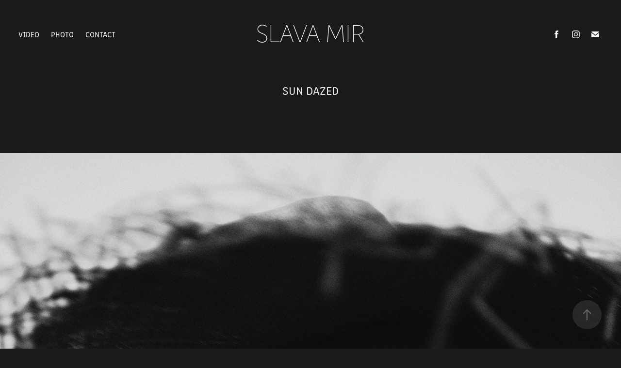

--- FILE ---
content_type: text/html; charset=utf-8
request_url: https://slava-mir.com/sundazed
body_size: 10891
content:
<!DOCTYPE HTML>
<html lang="en-US">
<head>
  <meta charset="UTF-8" />
  <meta name="viewport" content="width=device-width, initial-scale=1" />
      <meta name="twitter:card"  content="summary_large_image" />
      <meta name="twitter:site"  content="@AdobePortfolio" />
      <meta  property="og:title" content="Slava Mir - Sun Dazed" />
      <meta  property="og:image" content="https://cdn.myportfolio.com/8295d101-71d4-4256-9ca7-c7369af47f51/8f070302-800a-4218-a201-87e295045987_rwc_0x0x1000x1500x1000.jpg?h=28450198c2c59b28aa4127702fe60828" />
        <link rel="icon" href="https://cdn.myportfolio.com/8295d101-71d4-4256-9ca7-c7369af47f51/bb43fd30-1ef0-45ea-8764-8293c62eca70_carw_1x1x32.jpg?h=cbefec5df938f7767d6210499ee5d88e" />
        <link rel="apple-touch-icon" href="https://cdn.myportfolio.com/8295d101-71d4-4256-9ca7-c7369af47f51/d7e99b2d-ac6a-4441-94f3-33b6f21a107f_carw_1x1x180.jpg?h=01a70fbf34be7d8108af5bee992057c1" />
      <link rel="stylesheet" href="/dist/css/main.css" type="text/css" />
      <link rel="stylesheet" href="https://cdn.myportfolio.com/8295d101-71d4-4256-9ca7-c7369af47f51/639e4f53e0962dbefca90fa97662f7eb1740939670.css?h=b79001ceab2a7611843850eef332636e" type="text/css" />
    <link rel="canonical" href="https://slava-mir.com/sundazed" />
      <title>Slava Mir - Sun Dazed</title>
    <script type="text/javascript" src="//use.typekit.net/ik/[base64].js?cb=8dae7d4d979f383d5ca1dd118e49b6878a07c580" async onload="
    try {
      window.Typekit.load();
    } catch (e) {
      console.warn('Typekit not loaded.');
    }
    "></script>
</head>
  <body class="transition-enabled">  <div class='page-background-video page-background-video-with-panel'>
  </div>
  <div class="js-responsive-nav">
    <div class="responsive-nav has-social">
      <div class="close-responsive-click-area js-close-responsive-nav">
        <div class="close-responsive-button"></div>
      </div>
          <nav class="nav-container" data-hover-hint="nav" data-hover-hint-placement="bottom-start">
                <div class="gallery-title"><a href="/video-1" >VIDEO</a></div>
                <div class="gallery-title"><a href="/work" >PHOTO</a></div>
      <div class="page-title">
        <a href="/contact" >Contact</a>
      </div>
          </nav>
        <div class="social pf-nav-social" data-context="theme.nav" data-hover-hint="navSocialIcons" data-hover-hint-placement="bottom-start">
          <ul>
                  <li>
                    <a href="https://www.facebook.com/slava.mir.fashion/" target="_blank">
                      <svg xmlns="http://www.w3.org/2000/svg" xmlns:xlink="http://www.w3.org/1999/xlink" version="1.1" x="0px" y="0px" viewBox="0 0 30 24" xml:space="preserve" class="icon"><path d="M16.21 20h-3.26v-8h-1.63V9.24h1.63V7.59c0-2.25 0.92-3.59 3.53-3.59h2.17v2.76H17.3 c-1.02 0-1.08 0.39-1.08 1.11l0 1.38h2.46L18.38 12h-2.17V20z"/></svg>
                    </a>
                  </li>
                  <li>
                    <a href="https://www.instagram.com/slava.mir_fashion" target="_blank">
                      <svg version="1.1" id="Layer_1" xmlns="http://www.w3.org/2000/svg" xmlns:xlink="http://www.w3.org/1999/xlink" viewBox="0 0 30 24" style="enable-background:new 0 0 30 24;" xml:space="preserve" class="icon">
                      <g>
                        <path d="M15,5.4c2.1,0,2.4,0,3.2,0c0.8,0,1.2,0.2,1.5,0.3c0.4,0.1,0.6,0.3,0.9,0.6c0.3,0.3,0.5,0.5,0.6,0.9
                          c0.1,0.3,0.2,0.7,0.3,1.5c0,0.8,0,1.1,0,3.2s0,2.4,0,3.2c0,0.8-0.2,1.2-0.3,1.5c-0.1,0.4-0.3,0.6-0.6,0.9c-0.3,0.3-0.5,0.5-0.9,0.6
                          c-0.3,0.1-0.7,0.2-1.5,0.3c-0.8,0-1.1,0-3.2,0s-2.4,0-3.2,0c-0.8,0-1.2-0.2-1.5-0.3c-0.4-0.1-0.6-0.3-0.9-0.6
                          c-0.3-0.3-0.5-0.5-0.6-0.9c-0.1-0.3-0.2-0.7-0.3-1.5c0-0.8,0-1.1,0-3.2s0-2.4,0-3.2c0-0.8,0.2-1.2,0.3-1.5c0.1-0.4,0.3-0.6,0.6-0.9
                          c0.3-0.3,0.5-0.5,0.9-0.6c0.3-0.1,0.7-0.2,1.5-0.3C12.6,5.4,12.9,5.4,15,5.4 M15,4c-2.2,0-2.4,0-3.3,0c-0.9,0-1.4,0.2-1.9,0.4
                          c-0.5,0.2-1,0.5-1.4,0.9C7.9,5.8,7.6,6.2,7.4,6.8C7.2,7.3,7.1,7.9,7,8.7C7,9.6,7,9.8,7,12s0,2.4,0,3.3c0,0.9,0.2,1.4,0.4,1.9
                          c0.2,0.5,0.5,1,0.9,1.4c0.4,0.4,0.9,0.7,1.4,0.9c0.5,0.2,1.1,0.3,1.9,0.4c0.9,0,1.1,0,3.3,0s2.4,0,3.3,0c0.9,0,1.4-0.2,1.9-0.4
                          c0.5-0.2,1-0.5,1.4-0.9c0.4-0.4,0.7-0.9,0.9-1.4c0.2-0.5,0.3-1.1,0.4-1.9c0-0.9,0-1.1,0-3.3s0-2.4,0-3.3c0-0.9-0.2-1.4-0.4-1.9
                          c-0.2-0.5-0.5-1-0.9-1.4c-0.4-0.4-0.9-0.7-1.4-0.9c-0.5-0.2-1.1-0.3-1.9-0.4C17.4,4,17.2,4,15,4L15,4L15,4z"/>
                        <path d="M15,7.9c-2.3,0-4.1,1.8-4.1,4.1s1.8,4.1,4.1,4.1s4.1-1.8,4.1-4.1S17.3,7.9,15,7.9L15,7.9z M15,14.7c-1.5,0-2.7-1.2-2.7-2.7
                          c0-1.5,1.2-2.7,2.7-2.7s2.7,1.2,2.7,2.7C17.7,13.5,16.5,14.7,15,14.7L15,14.7z"/>
                        <path d="M20.2,7.7c0,0.5-0.4,1-1,1s-1-0.4-1-1s0.4-1,1-1S20.2,7.2,20.2,7.7L20.2,7.7z"/>
                      </g>
                      </svg>
                    </a>
                  </li>
                  <li>
                    <a href="mailto:ph.slava.mir@gmail.com">
                      <svg version="1.1" id="Layer_1" xmlns="http://www.w3.org/2000/svg" xmlns:xlink="http://www.w3.org/1999/xlink" x="0px" y="0px" viewBox="0 0 30 24" style="enable-background:new 0 0 30 24;" xml:space="preserve" class="icon">
                        <g>
                          <path d="M15,13L7.1,7.1c0-0.5,0.4-1,1-1h13.8c0.5,0,1,0.4,1,1L15,13z M15,14.8l7.9-5.9v8.1c0,0.5-0.4,1-1,1H8.1c-0.5,0-1-0.4-1-1 V8.8L15,14.8z"/>
                        </g>
                      </svg>
                    </a>
                  </li>
          </ul>
        </div>
    </div>
  </div>
    <header class="site-header js-site-header " data-context="theme.nav" data-hover-hint="nav" data-hover-hint-placement="top-start">
        <nav class="nav-container" data-hover-hint="nav" data-hover-hint-placement="bottom-start">
                <div class="gallery-title"><a href="/video-1" >VIDEO</a></div>
                <div class="gallery-title"><a href="/work" >PHOTO</a></div>
      <div class="page-title">
        <a href="/contact" >Contact</a>
      </div>
        </nav>
        <div class="logo-wrap" data-context="theme.logo.header" data-hover-hint="logo" data-hover-hint-placement="bottom-start">
          <div class="logo e2e-site-logo-text logo-text  ">
                <a href="/work" class="preserve-whitespace">Slava Mir</a>

          </div>
        </div>
        <div class="social pf-nav-social" data-context="theme.nav" data-hover-hint="navSocialIcons" data-hover-hint-placement="bottom-start">
          <ul>
                  <li>
                    <a href="https://www.facebook.com/slava.mir.fashion/" target="_blank">
                      <svg xmlns="http://www.w3.org/2000/svg" xmlns:xlink="http://www.w3.org/1999/xlink" version="1.1" x="0px" y="0px" viewBox="0 0 30 24" xml:space="preserve" class="icon"><path d="M16.21 20h-3.26v-8h-1.63V9.24h1.63V7.59c0-2.25 0.92-3.59 3.53-3.59h2.17v2.76H17.3 c-1.02 0-1.08 0.39-1.08 1.11l0 1.38h2.46L18.38 12h-2.17V20z"/></svg>
                    </a>
                  </li>
                  <li>
                    <a href="https://www.instagram.com/slava.mir_fashion" target="_blank">
                      <svg version="1.1" id="Layer_1" xmlns="http://www.w3.org/2000/svg" xmlns:xlink="http://www.w3.org/1999/xlink" viewBox="0 0 30 24" style="enable-background:new 0 0 30 24;" xml:space="preserve" class="icon">
                      <g>
                        <path d="M15,5.4c2.1,0,2.4,0,3.2,0c0.8,0,1.2,0.2,1.5,0.3c0.4,0.1,0.6,0.3,0.9,0.6c0.3,0.3,0.5,0.5,0.6,0.9
                          c0.1,0.3,0.2,0.7,0.3,1.5c0,0.8,0,1.1,0,3.2s0,2.4,0,3.2c0,0.8-0.2,1.2-0.3,1.5c-0.1,0.4-0.3,0.6-0.6,0.9c-0.3,0.3-0.5,0.5-0.9,0.6
                          c-0.3,0.1-0.7,0.2-1.5,0.3c-0.8,0-1.1,0-3.2,0s-2.4,0-3.2,0c-0.8,0-1.2-0.2-1.5-0.3c-0.4-0.1-0.6-0.3-0.9-0.6
                          c-0.3-0.3-0.5-0.5-0.6-0.9c-0.1-0.3-0.2-0.7-0.3-1.5c0-0.8,0-1.1,0-3.2s0-2.4,0-3.2c0-0.8,0.2-1.2,0.3-1.5c0.1-0.4,0.3-0.6,0.6-0.9
                          c0.3-0.3,0.5-0.5,0.9-0.6c0.3-0.1,0.7-0.2,1.5-0.3C12.6,5.4,12.9,5.4,15,5.4 M15,4c-2.2,0-2.4,0-3.3,0c-0.9,0-1.4,0.2-1.9,0.4
                          c-0.5,0.2-1,0.5-1.4,0.9C7.9,5.8,7.6,6.2,7.4,6.8C7.2,7.3,7.1,7.9,7,8.7C7,9.6,7,9.8,7,12s0,2.4,0,3.3c0,0.9,0.2,1.4,0.4,1.9
                          c0.2,0.5,0.5,1,0.9,1.4c0.4,0.4,0.9,0.7,1.4,0.9c0.5,0.2,1.1,0.3,1.9,0.4c0.9,0,1.1,0,3.3,0s2.4,0,3.3,0c0.9,0,1.4-0.2,1.9-0.4
                          c0.5-0.2,1-0.5,1.4-0.9c0.4-0.4,0.7-0.9,0.9-1.4c0.2-0.5,0.3-1.1,0.4-1.9c0-0.9,0-1.1,0-3.3s0-2.4,0-3.3c0-0.9-0.2-1.4-0.4-1.9
                          c-0.2-0.5-0.5-1-0.9-1.4c-0.4-0.4-0.9-0.7-1.4-0.9c-0.5-0.2-1.1-0.3-1.9-0.4C17.4,4,17.2,4,15,4L15,4L15,4z"/>
                        <path d="M15,7.9c-2.3,0-4.1,1.8-4.1,4.1s1.8,4.1,4.1,4.1s4.1-1.8,4.1-4.1S17.3,7.9,15,7.9L15,7.9z M15,14.7c-1.5,0-2.7-1.2-2.7-2.7
                          c0-1.5,1.2-2.7,2.7-2.7s2.7,1.2,2.7,2.7C17.7,13.5,16.5,14.7,15,14.7L15,14.7z"/>
                        <path d="M20.2,7.7c0,0.5-0.4,1-1,1s-1-0.4-1-1s0.4-1,1-1S20.2,7.2,20.2,7.7L20.2,7.7z"/>
                      </g>
                      </svg>
                    </a>
                  </li>
                  <li>
                    <a href="mailto:ph.slava.mir@gmail.com">
                      <svg version="1.1" id="Layer_1" xmlns="http://www.w3.org/2000/svg" xmlns:xlink="http://www.w3.org/1999/xlink" x="0px" y="0px" viewBox="0 0 30 24" style="enable-background:new 0 0 30 24;" xml:space="preserve" class="icon">
                        <g>
                          <path d="M15,13L7.1,7.1c0-0.5,0.4-1,1-1h13.8c0.5,0,1,0.4,1,1L15,13z M15,14.8l7.9-5.9v8.1c0,0.5-0.4,1-1,1H8.1c-0.5,0-1-0.4-1-1 V8.8L15,14.8z"/>
                        </g>
                      </svg>
                    </a>
                  </li>
          </ul>
        </div>
        <div class="hamburger-click-area js-hamburger">
          <div class="hamburger">
            <i></i>
            <i></i>
            <i></i>
          </div>
        </div>
    </header>
    <div class="header-placeholder"></div>
  <div class="site-wrap cfix js-site-wrap">
    <div class="site-container">
      <div class="site-content e2e-site-content">
        <main>
  <div class="page-container" data-context="page.page.container" data-hover-hint="pageContainer">
    <section class="page standard-modules">
        <header class="page-header content" data-context="pages" data-identity="id:p5f8c35b11698401576acfadffe8298e4936603c7439ef078438d9" data-hover-hint="pageHeader" data-hover-hint-id="p5f8c35b11698401576acfadffe8298e4936603c7439ef078438d9">
            <h1 class="title preserve-whitespace e2e-site-logo-text">Sun Dazed</h1>
            <p class="description"></p>
        </header>
      <div class="page-content js-page-content" data-context="pages" data-identity="id:p5f8c35b11698401576acfadffe8298e4936603c7439ef078438d9">
        <div id="project-canvas" class="js-project-modules modules content">
          <div id="project-modules">
              
              
              
              
              
              
              
              <div class="project-module module media_collection project-module-media_collection" data-id="m5f8c37a07c0469cb321aaef68382b6051d923330eaac75c02c237"  style="padding-top: px;
padding-bottom: px;
">
  <div class="grid--main js-grid-main" data-grid-max-images="
  ">
    <div class="grid__item-container js-grid-item-container" data-flex-grow="173.33333333333" style="width:173.33333333333px; flex-grow:173.33333333333;" data-width="3840" data-height="5760">
      <script type="text/html" class="js-lightbox-slide-content">
        <div class="grid__image-wrapper">
          <img src="https://cdn.myportfolio.com/8295d101-71d4-4256-9ca7-c7369af47f51/06a3b7ea-dc43-41b7-88f5-752029e9ece3_rw_3840.jpg?h=ecebbcfb9bfe7fbd8d115a87ca14e32e" srcset="https://cdn.myportfolio.com/8295d101-71d4-4256-9ca7-c7369af47f51/06a3b7ea-dc43-41b7-88f5-752029e9ece3_rw_600.jpg?h=c19e853f3567cf245fbe1e9fc39d5d5b 600w,https://cdn.myportfolio.com/8295d101-71d4-4256-9ca7-c7369af47f51/06a3b7ea-dc43-41b7-88f5-752029e9ece3_rw_1200.jpg?h=dca94b6dec6a7409aa6559017822a606 1200w,https://cdn.myportfolio.com/8295d101-71d4-4256-9ca7-c7369af47f51/06a3b7ea-dc43-41b7-88f5-752029e9ece3_rw_1920.jpg?h=fd51393854b6a0051f22311cca11d6d4 1920w,https://cdn.myportfolio.com/8295d101-71d4-4256-9ca7-c7369af47f51/06a3b7ea-dc43-41b7-88f5-752029e9ece3_rw_3840.jpg?h=ecebbcfb9bfe7fbd8d115a87ca14e32e 3840w,"  sizes="(max-width: 3840px) 100vw, 3840px">
        <div>
      </script>
      <img
        class="grid__item-image js-grid__item-image grid__item-image-lazy js-lazy"
        src="[data-uri]"
        
        data-src="https://cdn.myportfolio.com/8295d101-71d4-4256-9ca7-c7369af47f51/06a3b7ea-dc43-41b7-88f5-752029e9ece3_rw_3840.jpg?h=ecebbcfb9bfe7fbd8d115a87ca14e32e"
        data-srcset="https://cdn.myportfolio.com/8295d101-71d4-4256-9ca7-c7369af47f51/06a3b7ea-dc43-41b7-88f5-752029e9ece3_rw_600.jpg?h=c19e853f3567cf245fbe1e9fc39d5d5b 600w,https://cdn.myportfolio.com/8295d101-71d4-4256-9ca7-c7369af47f51/06a3b7ea-dc43-41b7-88f5-752029e9ece3_rw_1200.jpg?h=dca94b6dec6a7409aa6559017822a606 1200w,https://cdn.myportfolio.com/8295d101-71d4-4256-9ca7-c7369af47f51/06a3b7ea-dc43-41b7-88f5-752029e9ece3_rw_1920.jpg?h=fd51393854b6a0051f22311cca11d6d4 1920w,https://cdn.myportfolio.com/8295d101-71d4-4256-9ca7-c7369af47f51/06a3b7ea-dc43-41b7-88f5-752029e9ece3_rw_3840.jpg?h=ecebbcfb9bfe7fbd8d115a87ca14e32e 3840w,"
      >
      <span class="grid__item-filler" style="padding-bottom:150%;"></span>
    </div>
    <div class="js-grid-spacer"></div>
  </div>
</div>

              
              
              
              
              
              
              
              
              
              <div class="project-module module media_collection project-module-media_collection" data-id="m5f8c374dc6f5c52c4031fe496f9dd9f73e30efe84029ac242b2d1"  style="padding-top: px;
padding-bottom: px;
">
  <div class="grid--main js-grid-main" data-grid-max-images="
  ">
    <div class="grid__item-container js-grid-item-container" data-flex-grow="173.29" style="width:173.29px; flex-grow:173.29;" data-width="1333" data-height="2000">
      <script type="text/html" class="js-lightbox-slide-content">
        <div class="grid__image-wrapper">
          <img src="https://cdn.myportfolio.com/8295d101-71d4-4256-9ca7-c7369af47f51/d18496b6-dbd8-4543-ae7a-54b8994fc81f_rw_1920.jpg?h=459906ebf96693684df589a8def897a4" srcset="https://cdn.myportfolio.com/8295d101-71d4-4256-9ca7-c7369af47f51/d18496b6-dbd8-4543-ae7a-54b8994fc81f_rw_600.jpg?h=0fee6507ec29ae1391c1408a3b721648 600w,https://cdn.myportfolio.com/8295d101-71d4-4256-9ca7-c7369af47f51/d18496b6-dbd8-4543-ae7a-54b8994fc81f_rw_1200.jpg?h=9ed3b51af02327043a539d72259e281f 1200w,https://cdn.myportfolio.com/8295d101-71d4-4256-9ca7-c7369af47f51/d18496b6-dbd8-4543-ae7a-54b8994fc81f_rw_1920.jpg?h=459906ebf96693684df589a8def897a4 1333w,"  sizes="(max-width: 1333px) 100vw, 1333px">
        <div>
      </script>
      <img
        class="grid__item-image js-grid__item-image grid__item-image-lazy js-lazy"
        src="[data-uri]"
        
        data-src="https://cdn.myportfolio.com/8295d101-71d4-4256-9ca7-c7369af47f51/d18496b6-dbd8-4543-ae7a-54b8994fc81f_rw_1920.jpg?h=459906ebf96693684df589a8def897a4"
        data-srcset="https://cdn.myportfolio.com/8295d101-71d4-4256-9ca7-c7369af47f51/d18496b6-dbd8-4543-ae7a-54b8994fc81f_rw_600.jpg?h=0fee6507ec29ae1391c1408a3b721648 600w,https://cdn.myportfolio.com/8295d101-71d4-4256-9ca7-c7369af47f51/d18496b6-dbd8-4543-ae7a-54b8994fc81f_rw_1200.jpg?h=9ed3b51af02327043a539d72259e281f 1200w,https://cdn.myportfolio.com/8295d101-71d4-4256-9ca7-c7369af47f51/d18496b6-dbd8-4543-ae7a-54b8994fc81f_rw_1920.jpg?h=459906ebf96693684df589a8def897a4 1333w,"
      >
      <span class="grid__item-filler" style="padding-bottom:150.03750937734%;"></span>
    </div>
    <div class="grid__item-container js-grid-item-container" data-flex-grow="180.13513513514" style="width:180.13513513514px; flex-grow:180.13513513514;" data-width="1333" data-height="1924">
      <script type="text/html" class="js-lightbox-slide-content">
        <div class="grid__image-wrapper">
          <img src="https://cdn.myportfolio.com/8295d101-71d4-4256-9ca7-c7369af47f51/2e458a35-a511-497b-98dc-fb286030708c_rw_1920.jpg?h=e23ac5422347741ef177c896c6513b2b" srcset="https://cdn.myportfolio.com/8295d101-71d4-4256-9ca7-c7369af47f51/2e458a35-a511-497b-98dc-fb286030708c_rw_600.jpg?h=18edb19322fda62720e018a3005d316c 600w,https://cdn.myportfolio.com/8295d101-71d4-4256-9ca7-c7369af47f51/2e458a35-a511-497b-98dc-fb286030708c_rw_1200.jpg?h=898002f03026a4276d41020b5088d366 1200w,https://cdn.myportfolio.com/8295d101-71d4-4256-9ca7-c7369af47f51/2e458a35-a511-497b-98dc-fb286030708c_rw_1920.jpg?h=e23ac5422347741ef177c896c6513b2b 1333w,"  sizes="(max-width: 1333px) 100vw, 1333px">
        <div>
      </script>
      <img
        class="grid__item-image js-grid__item-image grid__item-image-lazy js-lazy"
        src="[data-uri]"
        
        data-src="https://cdn.myportfolio.com/8295d101-71d4-4256-9ca7-c7369af47f51/2e458a35-a511-497b-98dc-fb286030708c_rw_1920.jpg?h=e23ac5422347741ef177c896c6513b2b"
        data-srcset="https://cdn.myportfolio.com/8295d101-71d4-4256-9ca7-c7369af47f51/2e458a35-a511-497b-98dc-fb286030708c_rw_600.jpg?h=18edb19322fda62720e018a3005d316c 600w,https://cdn.myportfolio.com/8295d101-71d4-4256-9ca7-c7369af47f51/2e458a35-a511-497b-98dc-fb286030708c_rw_1200.jpg?h=898002f03026a4276d41020b5088d366 1200w,https://cdn.myportfolio.com/8295d101-71d4-4256-9ca7-c7369af47f51/2e458a35-a511-497b-98dc-fb286030708c_rw_1920.jpg?h=e23ac5422347741ef177c896c6513b2b 1333w,"
      >
      <span class="grid__item-filler" style="padding-bottom:144.33608402101%;"></span>
    </div>
    <div class="grid__item-container js-grid-item-container" data-flex-grow="173.29" style="width:173.29px; flex-grow:173.29;" data-width="1333" data-height="2000">
      <script type="text/html" class="js-lightbox-slide-content">
        <div class="grid__image-wrapper">
          <img src="https://cdn.myportfolio.com/8295d101-71d4-4256-9ca7-c7369af47f51/d583d4bd-f25b-4d9c-bfb8-b57b165525b4_rw_1920.jpg?h=be57efc3959dce839d32083e6d9e46d0" srcset="https://cdn.myportfolio.com/8295d101-71d4-4256-9ca7-c7369af47f51/d583d4bd-f25b-4d9c-bfb8-b57b165525b4_rw_600.jpg?h=44bfca4248e2d2d2f2eaf7401efeb5b7 600w,https://cdn.myportfolio.com/8295d101-71d4-4256-9ca7-c7369af47f51/d583d4bd-f25b-4d9c-bfb8-b57b165525b4_rw_1200.jpg?h=3900b46a6452d1919d115f13ed3f71b2 1200w,https://cdn.myportfolio.com/8295d101-71d4-4256-9ca7-c7369af47f51/d583d4bd-f25b-4d9c-bfb8-b57b165525b4_rw_1920.jpg?h=be57efc3959dce839d32083e6d9e46d0 1333w,"  sizes="(max-width: 1333px) 100vw, 1333px">
        <div>
      </script>
      <img
        class="grid__item-image js-grid__item-image grid__item-image-lazy js-lazy"
        src="[data-uri]"
        
        data-src="https://cdn.myportfolio.com/8295d101-71d4-4256-9ca7-c7369af47f51/d583d4bd-f25b-4d9c-bfb8-b57b165525b4_rw_1920.jpg?h=be57efc3959dce839d32083e6d9e46d0"
        data-srcset="https://cdn.myportfolio.com/8295d101-71d4-4256-9ca7-c7369af47f51/d583d4bd-f25b-4d9c-bfb8-b57b165525b4_rw_600.jpg?h=44bfca4248e2d2d2f2eaf7401efeb5b7 600w,https://cdn.myportfolio.com/8295d101-71d4-4256-9ca7-c7369af47f51/d583d4bd-f25b-4d9c-bfb8-b57b165525b4_rw_1200.jpg?h=3900b46a6452d1919d115f13ed3f71b2 1200w,https://cdn.myportfolio.com/8295d101-71d4-4256-9ca7-c7369af47f51/d583d4bd-f25b-4d9c-bfb8-b57b165525b4_rw_1920.jpg?h=be57efc3959dce839d32083e6d9e46d0 1333w,"
      >
      <span class="grid__item-filler" style="padding-bottom:150.03750937734%;"></span>
    </div>
    <div class="js-grid-spacer"></div>
  </div>
</div>

              
              
              
              <div class="project-module module image project-module-image js-js-project-module"  style="padding-top: px;
padding-bottom: px;
">

  

  
     <div class="js-lightbox" data-src="https://cdn.myportfolio.com/8295d101-71d4-4256-9ca7-c7369af47f51/f2fd2c29-97d7-414b-9cf0-0d43b9c164ee.jpg?h=67b498881bb2337ea19b93978033b6cf">
           <img
             class="js-lazy e2e-site-project-module-image"
             src="[data-uri]"
             data-src="https://cdn.myportfolio.com/8295d101-71d4-4256-9ca7-c7369af47f51/f2fd2c29-97d7-414b-9cf0-0d43b9c164ee_rw_1920.jpg?h=6b3e99eb48a5e9f17ba9bdac4c3908af"
             data-srcset="https://cdn.myportfolio.com/8295d101-71d4-4256-9ca7-c7369af47f51/f2fd2c29-97d7-414b-9cf0-0d43b9c164ee_rw_600.jpg?h=e6c843d1d4b1be128ae524de03d3c365 600w,https://cdn.myportfolio.com/8295d101-71d4-4256-9ca7-c7369af47f51/f2fd2c29-97d7-414b-9cf0-0d43b9c164ee_rw_1200.jpg?h=d54757e8631c4d3585a6f566a5fda8ff 1200w,https://cdn.myportfolio.com/8295d101-71d4-4256-9ca7-c7369af47f51/f2fd2c29-97d7-414b-9cf0-0d43b9c164ee_rw_1920.jpg?h=6b3e99eb48a5e9f17ba9bdac4c3908af 1333w,"
             data-sizes="(max-width: 1333px) 100vw, 1333px"
             width="1333"
             height="0"
             style="padding-bottom: 150%; background: rgba(0, 0, 0, 0.03)"
             
           >
     </div>
  

</div>

              
              
              
              
              
              
              
              
              
              
              
              
              
              
              
              <div class="project-module module media_collection project-module-media_collection" data-id="m5f8c371c6e63020fdb51a79fa9f8fa249a2c310d4883d7b1cbdde"  style="padding-top: px;
padding-bottom: px;
">
  <div class="grid--main js-grid-main" data-grid-max-images="
  ">
    <div class="grid__item-container js-grid-item-container" data-flex-grow="176.48044692737" style="width:176.48044692737px; flex-grow:176.48044692737;" data-width="1200" data-height="1767">
      <script type="text/html" class="js-lightbox-slide-content">
        <div class="grid__image-wrapper">
          <img src="https://cdn.myportfolio.com/8295d101-71d4-4256-9ca7-c7369af47f51/706ac2c4-a5a1-46f5-bfde-ba733d895c66_rw_1200.jpg?h=10cf3d1bf6f0a146676534510fac22ce" srcset="https://cdn.myportfolio.com/8295d101-71d4-4256-9ca7-c7369af47f51/706ac2c4-a5a1-46f5-bfde-ba733d895c66_rw_600.jpg?h=b768dee8aadb04e36d55fdf9178106e4 600w,https://cdn.myportfolio.com/8295d101-71d4-4256-9ca7-c7369af47f51/706ac2c4-a5a1-46f5-bfde-ba733d895c66_rw_1200.jpg?h=10cf3d1bf6f0a146676534510fac22ce 1200w,"  sizes="(max-width: 1200px) 100vw, 1200px">
        <div>
      </script>
      <img
        class="grid__item-image js-grid__item-image grid__item-image-lazy js-lazy"
        src="[data-uri]"
        
        data-src="https://cdn.myportfolio.com/8295d101-71d4-4256-9ca7-c7369af47f51/706ac2c4-a5a1-46f5-bfde-ba733d895c66_rw_1200.jpg?h=10cf3d1bf6f0a146676534510fac22ce"
        data-srcset="https://cdn.myportfolio.com/8295d101-71d4-4256-9ca7-c7369af47f51/706ac2c4-a5a1-46f5-bfde-ba733d895c66_rw_600.jpg?h=b768dee8aadb04e36d55fdf9178106e4 600w,https://cdn.myportfolio.com/8295d101-71d4-4256-9ca7-c7369af47f51/706ac2c4-a5a1-46f5-bfde-ba733d895c66_rw_1200.jpg?h=10cf3d1bf6f0a146676534510fac22ce 1200w,"
      >
      <span class="grid__item-filler" style="padding-bottom:147.32510288066%;"></span>
    </div>
    <div class="grid__item-container js-grid-item-container" data-flex-grow="173.29" style="width:173.29px; flex-grow:173.29;" data-width="1333" data-height="2000">
      <script type="text/html" class="js-lightbox-slide-content">
        <div class="grid__image-wrapper">
          <img src="https://cdn.myportfolio.com/8295d101-71d4-4256-9ca7-c7369af47f51/f20de846-2a6f-4e2e-a478-ff5ad1bc795a_rw_1920.jpg?h=8c214f6305c421290795a577d7009f22" srcset="https://cdn.myportfolio.com/8295d101-71d4-4256-9ca7-c7369af47f51/f20de846-2a6f-4e2e-a478-ff5ad1bc795a_rw_600.jpg?h=468b5d7351361861aa1e90f251be4804 600w,https://cdn.myportfolio.com/8295d101-71d4-4256-9ca7-c7369af47f51/f20de846-2a6f-4e2e-a478-ff5ad1bc795a_rw_1200.jpg?h=412719cb3dd81d7daad611cab03779da 1200w,https://cdn.myportfolio.com/8295d101-71d4-4256-9ca7-c7369af47f51/f20de846-2a6f-4e2e-a478-ff5ad1bc795a_rw_1920.jpg?h=8c214f6305c421290795a577d7009f22 1333w,"  sizes="(max-width: 1333px) 100vw, 1333px">
        <div>
      </script>
      <img
        class="grid__item-image js-grid__item-image grid__item-image-lazy js-lazy"
        src="[data-uri]"
        
        data-src="https://cdn.myportfolio.com/8295d101-71d4-4256-9ca7-c7369af47f51/f20de846-2a6f-4e2e-a478-ff5ad1bc795a_rw_1920.jpg?h=8c214f6305c421290795a577d7009f22"
        data-srcset="https://cdn.myportfolio.com/8295d101-71d4-4256-9ca7-c7369af47f51/f20de846-2a6f-4e2e-a478-ff5ad1bc795a_rw_600.jpg?h=468b5d7351361861aa1e90f251be4804 600w,https://cdn.myportfolio.com/8295d101-71d4-4256-9ca7-c7369af47f51/f20de846-2a6f-4e2e-a478-ff5ad1bc795a_rw_1200.jpg?h=412719cb3dd81d7daad611cab03779da 1200w,https://cdn.myportfolio.com/8295d101-71d4-4256-9ca7-c7369af47f51/f20de846-2a6f-4e2e-a478-ff5ad1bc795a_rw_1920.jpg?h=8c214f6305c421290795a577d7009f22 1333w,"
      >
      <span class="grid__item-filler" style="padding-bottom:150.03750937734%;"></span>
    </div>
    <div class="js-grid-spacer"></div>
  </div>
</div>

              
              
              
              
              
              
              
              
              
              <div class="project-module module media_collection project-module-media_collection" data-id="m5f8c36b4f227bdbb793de2f9c357378c3998c47f26953b79ae9ab"  style="padding-top: px;
padding-bottom: px;
">
  <div class="grid--main js-grid-main" data-grid-max-images="
  ">
    <div class="grid__item-container js-grid-item-container" data-flex-grow="173.33333333333" style="width:173.33333333333px; flex-grow:173.33333333333;" data-width="3840" data-height="5760">
      <script type="text/html" class="js-lightbox-slide-content">
        <div class="grid__image-wrapper">
          <img src="https://cdn.myportfolio.com/8295d101-71d4-4256-9ca7-c7369af47f51/9de23a98-5102-4a59-a459-9d63957544ae_rw_3840.jpg?h=6aafedbb148b727414d81fac5766d4b5" srcset="https://cdn.myportfolio.com/8295d101-71d4-4256-9ca7-c7369af47f51/9de23a98-5102-4a59-a459-9d63957544ae_rw_600.jpg?h=0cb449ef92a61e36ba0ecf66e120c806 600w,https://cdn.myportfolio.com/8295d101-71d4-4256-9ca7-c7369af47f51/9de23a98-5102-4a59-a459-9d63957544ae_rw_1200.jpg?h=b5a1205bed5380b92f6fc079747870c9 1200w,https://cdn.myportfolio.com/8295d101-71d4-4256-9ca7-c7369af47f51/9de23a98-5102-4a59-a459-9d63957544ae_rw_1920.jpg?h=d0b71c9870bd090180eec1acc3e7f1c5 1920w,https://cdn.myportfolio.com/8295d101-71d4-4256-9ca7-c7369af47f51/9de23a98-5102-4a59-a459-9d63957544ae_rw_3840.jpg?h=6aafedbb148b727414d81fac5766d4b5 3840w,"  sizes="(max-width: 3840px) 100vw, 3840px">
        <div>
      </script>
      <img
        class="grid__item-image js-grid__item-image grid__item-image-lazy js-lazy"
        src="[data-uri]"
        
        data-src="https://cdn.myportfolio.com/8295d101-71d4-4256-9ca7-c7369af47f51/9de23a98-5102-4a59-a459-9d63957544ae_rw_3840.jpg?h=6aafedbb148b727414d81fac5766d4b5"
        data-srcset="https://cdn.myportfolio.com/8295d101-71d4-4256-9ca7-c7369af47f51/9de23a98-5102-4a59-a459-9d63957544ae_rw_600.jpg?h=0cb449ef92a61e36ba0ecf66e120c806 600w,https://cdn.myportfolio.com/8295d101-71d4-4256-9ca7-c7369af47f51/9de23a98-5102-4a59-a459-9d63957544ae_rw_1200.jpg?h=b5a1205bed5380b92f6fc079747870c9 1200w,https://cdn.myportfolio.com/8295d101-71d4-4256-9ca7-c7369af47f51/9de23a98-5102-4a59-a459-9d63957544ae_rw_1920.jpg?h=d0b71c9870bd090180eec1acc3e7f1c5 1920w,https://cdn.myportfolio.com/8295d101-71d4-4256-9ca7-c7369af47f51/9de23a98-5102-4a59-a459-9d63957544ae_rw_3840.jpg?h=6aafedbb148b727414d81fac5766d4b5 3840w,"
      >
      <span class="grid__item-filler" style="padding-bottom:150%;"></span>
    </div>
    <div class="grid__item-container js-grid-item-container" data-flex-grow="173.33333333333" style="width:173.33333333333px; flex-grow:173.33333333333;" data-width="1000" data-height="1500">
      <script type="text/html" class="js-lightbox-slide-content">
        <div class="grid__image-wrapper">
          <img src="https://cdn.myportfolio.com/8295d101-71d4-4256-9ca7-c7369af47f51/cb19aa3f-e679-497d-b26b-8603572ac51e_rw_1200.jpg?h=63725279916ad035b7728dcc2c5ef28c" srcset="https://cdn.myportfolio.com/8295d101-71d4-4256-9ca7-c7369af47f51/cb19aa3f-e679-497d-b26b-8603572ac51e_rw_600.jpg?h=034d7603ce99023b7b584d8180a6948d 600w,https://cdn.myportfolio.com/8295d101-71d4-4256-9ca7-c7369af47f51/cb19aa3f-e679-497d-b26b-8603572ac51e_rw_1200.jpg?h=63725279916ad035b7728dcc2c5ef28c 1000w,"  sizes="(max-width: 1000px) 100vw, 1000px">
        <div>
      </script>
      <img
        class="grid__item-image js-grid__item-image grid__item-image-lazy js-lazy"
        src="[data-uri]"
        
        data-src="https://cdn.myportfolio.com/8295d101-71d4-4256-9ca7-c7369af47f51/cb19aa3f-e679-497d-b26b-8603572ac51e_rw_1200.jpg?h=63725279916ad035b7728dcc2c5ef28c"
        data-srcset="https://cdn.myportfolio.com/8295d101-71d4-4256-9ca7-c7369af47f51/cb19aa3f-e679-497d-b26b-8603572ac51e_rw_600.jpg?h=034d7603ce99023b7b584d8180a6948d 600w,https://cdn.myportfolio.com/8295d101-71d4-4256-9ca7-c7369af47f51/cb19aa3f-e679-497d-b26b-8603572ac51e_rw_1200.jpg?h=63725279916ad035b7728dcc2c5ef28c 1000w,"
      >
      <span class="grid__item-filler" style="padding-bottom:150%;"></span>
    </div>
    <div class="grid__item-container js-grid-item-container" data-flex-grow="173.33333333333" style="width:173.33333333333px; flex-grow:173.33333333333;" data-width="1000" data-height="1500">
      <script type="text/html" class="js-lightbox-slide-content">
        <div class="grid__image-wrapper">
          <img src="https://cdn.myportfolio.com/8295d101-71d4-4256-9ca7-c7369af47f51/395b04dd-ea13-4700-afd9-9936a09957ef_rw_1200.jpg?h=7239afb5cd1cd539254427b186a9e60c" srcset="https://cdn.myportfolio.com/8295d101-71d4-4256-9ca7-c7369af47f51/395b04dd-ea13-4700-afd9-9936a09957ef_rw_600.jpg?h=362ed1b8426f5b487bcf9a102c2ed752 600w,https://cdn.myportfolio.com/8295d101-71d4-4256-9ca7-c7369af47f51/395b04dd-ea13-4700-afd9-9936a09957ef_rw_1200.jpg?h=7239afb5cd1cd539254427b186a9e60c 1000w,"  sizes="(max-width: 1000px) 100vw, 1000px">
        <div>
      </script>
      <img
        class="grid__item-image js-grid__item-image grid__item-image-lazy js-lazy"
        src="[data-uri]"
        
        data-src="https://cdn.myportfolio.com/8295d101-71d4-4256-9ca7-c7369af47f51/395b04dd-ea13-4700-afd9-9936a09957ef_rw_1200.jpg?h=7239afb5cd1cd539254427b186a9e60c"
        data-srcset="https://cdn.myportfolio.com/8295d101-71d4-4256-9ca7-c7369af47f51/395b04dd-ea13-4700-afd9-9936a09957ef_rw_600.jpg?h=362ed1b8426f5b487bcf9a102c2ed752 600w,https://cdn.myportfolio.com/8295d101-71d4-4256-9ca7-c7369af47f51/395b04dd-ea13-4700-afd9-9936a09957ef_rw_1200.jpg?h=7239afb5cd1cd539254427b186a9e60c 1000w,"
      >
      <span class="grid__item-filler" style="padding-bottom:150%;"></span>
    </div>
    <div class="js-grid-spacer"></div>
  </div>
</div>

              
              
              
              
              
              
              
              
              
              <div class="project-module module media_collection project-module-media_collection" data-id="m5f8c36b51ce1303aad83a8f05ffac5a1c86f2d6c05df641d2eb94"  style="padding-top: px;
padding-bottom: px;
">
  <div class="grid--main js-grid-main" data-grid-max-images="
  ">
    <div class="grid__item-container js-grid-item-container" data-flex-grow="173.33333333333" style="width:173.33333333333px; flex-grow:173.33333333333;" data-width="3840" data-height="5760">
      <script type="text/html" class="js-lightbox-slide-content">
        <div class="grid__image-wrapper">
          <img src="https://cdn.myportfolio.com/8295d101-71d4-4256-9ca7-c7369af47f51/4977c951-b5b4-44c0-99b6-c6d1cf53f16b_rw_3840.jpg?h=83ee4911eaf302c146a5403ef60569dc" srcset="https://cdn.myportfolio.com/8295d101-71d4-4256-9ca7-c7369af47f51/4977c951-b5b4-44c0-99b6-c6d1cf53f16b_rw_600.jpg?h=2d3a2c52fa5eb3a1d3cd923096128ed3 600w,https://cdn.myportfolio.com/8295d101-71d4-4256-9ca7-c7369af47f51/4977c951-b5b4-44c0-99b6-c6d1cf53f16b_rw_1200.jpg?h=7b837085a8ae2413700c937a8a0c966c 1200w,https://cdn.myportfolio.com/8295d101-71d4-4256-9ca7-c7369af47f51/4977c951-b5b4-44c0-99b6-c6d1cf53f16b_rw_1920.jpg?h=1d46db729e64a90423c0c3f08b635334 1920w,https://cdn.myportfolio.com/8295d101-71d4-4256-9ca7-c7369af47f51/4977c951-b5b4-44c0-99b6-c6d1cf53f16b_rw_3840.jpg?h=83ee4911eaf302c146a5403ef60569dc 3840w,"  sizes="(max-width: 3840px) 100vw, 3840px">
        <div>
      </script>
      <img
        class="grid__item-image js-grid__item-image grid__item-image-lazy js-lazy"
        src="[data-uri]"
        
        data-src="https://cdn.myportfolio.com/8295d101-71d4-4256-9ca7-c7369af47f51/4977c951-b5b4-44c0-99b6-c6d1cf53f16b_rw_3840.jpg?h=83ee4911eaf302c146a5403ef60569dc"
        data-srcset="https://cdn.myportfolio.com/8295d101-71d4-4256-9ca7-c7369af47f51/4977c951-b5b4-44c0-99b6-c6d1cf53f16b_rw_600.jpg?h=2d3a2c52fa5eb3a1d3cd923096128ed3 600w,https://cdn.myportfolio.com/8295d101-71d4-4256-9ca7-c7369af47f51/4977c951-b5b4-44c0-99b6-c6d1cf53f16b_rw_1200.jpg?h=7b837085a8ae2413700c937a8a0c966c 1200w,https://cdn.myportfolio.com/8295d101-71d4-4256-9ca7-c7369af47f51/4977c951-b5b4-44c0-99b6-c6d1cf53f16b_rw_1920.jpg?h=1d46db729e64a90423c0c3f08b635334 1920w,https://cdn.myportfolio.com/8295d101-71d4-4256-9ca7-c7369af47f51/4977c951-b5b4-44c0-99b6-c6d1cf53f16b_rw_3840.jpg?h=83ee4911eaf302c146a5403ef60569dc 3840w,"
      >
      <span class="grid__item-filler" style="padding-bottom:150%;"></span>
    </div>
    <div class="grid__item-container js-grid-item-container" data-flex-grow="173.33333333333" style="width:173.33333333333px; flex-grow:173.33333333333;" data-width="1000" data-height="1500">
      <script type="text/html" class="js-lightbox-slide-content">
        <div class="grid__image-wrapper">
          <img src="https://cdn.myportfolio.com/8295d101-71d4-4256-9ca7-c7369af47f51/fc78e408-b0d9-404c-811c-3900417c1e9e_rw_1200.jpg?h=89bd1fe5f48216a9fedd09910db897e5" srcset="https://cdn.myportfolio.com/8295d101-71d4-4256-9ca7-c7369af47f51/fc78e408-b0d9-404c-811c-3900417c1e9e_rw_600.jpg?h=27f2eade83437c43609bb7091141aa2d 600w,https://cdn.myportfolio.com/8295d101-71d4-4256-9ca7-c7369af47f51/fc78e408-b0d9-404c-811c-3900417c1e9e_rw_1200.jpg?h=89bd1fe5f48216a9fedd09910db897e5 1000w,"  sizes="(max-width: 1000px) 100vw, 1000px">
        <div>
      </script>
      <img
        class="grid__item-image js-grid__item-image grid__item-image-lazy js-lazy"
        src="[data-uri]"
        
        data-src="https://cdn.myportfolio.com/8295d101-71d4-4256-9ca7-c7369af47f51/fc78e408-b0d9-404c-811c-3900417c1e9e_rw_1200.jpg?h=89bd1fe5f48216a9fedd09910db897e5"
        data-srcset="https://cdn.myportfolio.com/8295d101-71d4-4256-9ca7-c7369af47f51/fc78e408-b0d9-404c-811c-3900417c1e9e_rw_600.jpg?h=27f2eade83437c43609bb7091141aa2d 600w,https://cdn.myportfolio.com/8295d101-71d4-4256-9ca7-c7369af47f51/fc78e408-b0d9-404c-811c-3900417c1e9e_rw_1200.jpg?h=89bd1fe5f48216a9fedd09910db897e5 1000w,"
      >
      <span class="grid__item-filler" style="padding-bottom:150%;"></span>
    </div>
    <div class="js-grid-spacer"></div>
  </div>
</div>

              
              
          </div>
        </div>
      </div>
    </section>
          <section class="other-projects" data-context="page.page.other_pages" data-hover-hint="otherPages">
            <div class="title-wrapper">
              <div class="title-container">
                  <h3 class="other-projects-title preserve-whitespace">You may also like</h3>
              </div>
            </div>
            <div class="project-covers">
                  <a class="project-cover js-project-cover-touch hold-space" href="/for-rokoko-brand" data-context="pages" data-identity="id:p60cd0e795ba9ed60ebae766f38ad641ed274f8d075c808f4e57af">
                    <div class="cover-content-container">
                      <div class="cover-image-wrap">
                        <div class="cover-image">
                            <div class="cover cover-normal">

            <img
              class="cover__img js-lazy"
              src="https://cdn.myportfolio.com/8295d101-71d4-4256-9ca7-c7369af47f51/35faf8f5-d9d6-436f-9eb7-20a654eb5b1f_carw_3x4x32.jpg?h=5f7e503581e474428180e6d69d169d4a"
              data-src="https://cdn.myportfolio.com/8295d101-71d4-4256-9ca7-c7369af47f51/35faf8f5-d9d6-436f-9eb7-20a654eb5b1f_car_3x4.jpg?h=3768e8a9c1299bec42b3e76a159fa976"
              data-srcset="https://cdn.myportfolio.com/8295d101-71d4-4256-9ca7-c7369af47f51/35faf8f5-d9d6-436f-9eb7-20a654eb5b1f_carw_3x4x640.jpg?h=752980bbc696023c755eb20d75d2f0ed 640w, https://cdn.myportfolio.com/8295d101-71d4-4256-9ca7-c7369af47f51/35faf8f5-d9d6-436f-9eb7-20a654eb5b1f_carw_3x4x1280.jpg?h=0b5e70bbe328e6757c8a0bbeae479f0a 1280w, https://cdn.myportfolio.com/8295d101-71d4-4256-9ca7-c7369af47f51/35faf8f5-d9d6-436f-9eb7-20a654eb5b1f_carw_3x4x1366.jpg?h=a21951533529d6150e7d1ee6b30f9da9 1366w, https://cdn.myportfolio.com/8295d101-71d4-4256-9ca7-c7369af47f51/35faf8f5-d9d6-436f-9eb7-20a654eb5b1f_carw_3x4x1920.jpg?h=0462d207eaa2f2efb73aea84571683ab 1920w, https://cdn.myportfolio.com/8295d101-71d4-4256-9ca7-c7369af47f51/35faf8f5-d9d6-436f-9eb7-20a654eb5b1f_carw_3x4x2560.jpg?h=e53af2244f15cc1b20903f92561fe98b 2560w, https://cdn.myportfolio.com/8295d101-71d4-4256-9ca7-c7369af47f51/35faf8f5-d9d6-436f-9eb7-20a654eb5b1f_carw_3x4x5120.jpg?h=ccdbc5c03a4374a3397914987435a7fc 5120w"
              data-sizes="(max-width: 540px) 100vw, (max-width: 768px) 50vw, calc(1400px / 4)"
            >
                                      </div>
                        </div>
                      </div>
                      <div class="details-wrap">
                        <div class="details">
                          <div class="details-inner">
                              <div class="title preserve-whitespace">Catalog for Ro.Ko.Ko brand</div>
                              <div class="date">2021</div>
                          </div>
                        </div>
                      </div>
                    </div>
                  </a>
                  <a class="project-cover js-project-cover-touch hold-space" href="/liming" data-context="pages" data-identity="id:p60cd1672ed76dfc3411ed3f7dd6e9f4915f88da02394ce615b523">
                    <div class="cover-content-container">
                      <div class="cover-image-wrap">
                        <div class="cover-image">
                            <div class="cover cover-normal">

            <img
              class="cover__img js-lazy"
              src="https://cdn.myportfolio.com/8295d101-71d4-4256-9ca7-c7369af47f51/6a1cbf5c-2716-4a86-80ca-353115ff2c5b_carw_3x4x32.jpg?h=8ff5ec0076ae91c5caa3124dcf06431c"
              data-src="https://cdn.myportfolio.com/8295d101-71d4-4256-9ca7-c7369af47f51/6a1cbf5c-2716-4a86-80ca-353115ff2c5b_car_3x4.jpg?h=b2cbb578cd73078432e616da10ac125a"
              data-srcset="https://cdn.myportfolio.com/8295d101-71d4-4256-9ca7-c7369af47f51/6a1cbf5c-2716-4a86-80ca-353115ff2c5b_carw_3x4x640.jpg?h=82c1c6afe025165a79d6edc58e5ad75b 640w, https://cdn.myportfolio.com/8295d101-71d4-4256-9ca7-c7369af47f51/6a1cbf5c-2716-4a86-80ca-353115ff2c5b_carw_3x4x1280.jpg?h=59aab967d5985556d9e42f9329eb398e 1280w, https://cdn.myportfolio.com/8295d101-71d4-4256-9ca7-c7369af47f51/6a1cbf5c-2716-4a86-80ca-353115ff2c5b_carw_3x4x1366.jpg?h=d6a2a2ea36409cc855df992869c9c50b 1366w, https://cdn.myportfolio.com/8295d101-71d4-4256-9ca7-c7369af47f51/6a1cbf5c-2716-4a86-80ca-353115ff2c5b_carw_3x4x1920.jpg?h=0cd1df2f350669f84ab37726ea1c33f9 1920w, https://cdn.myportfolio.com/8295d101-71d4-4256-9ca7-c7369af47f51/6a1cbf5c-2716-4a86-80ca-353115ff2c5b_carw_3x4x2560.jpg?h=e5467f98f9edcb4ef1da60faea66124a 2560w, https://cdn.myportfolio.com/8295d101-71d4-4256-9ca7-c7369af47f51/6a1cbf5c-2716-4a86-80ca-353115ff2c5b_carw_3x4x5120.jpg?h=b2c6664acc7d9735db6f60aae67dc847 5120w"
              data-sizes="(max-width: 540px) 100vw, (max-width: 768px) 50vw, calc(1400px / 4)"
            >
                                      </div>
                        </div>
                      </div>
                      <div class="details-wrap">
                        <div class="details">
                          <div class="details-inner">
                              <div class="title preserve-whitespace">Límíng</div>
                              <div class="date">2021</div>
                          </div>
                        </div>
                      </div>
                    </div>
                  </a>
                  <a class="project-cover js-project-cover-touch hold-space" href="/mari" data-context="pages" data-identity="id:p626fb50ab3d20c51bf6686080ee53b613181e010bb44af61c9016">
                    <div class="cover-content-container">
                      <div class="cover-image-wrap">
                        <div class="cover-image">
                            <div class="cover cover-normal">

            <img
              class="cover__img js-lazy"
              src="https://cdn.myportfolio.com/8295d101-71d4-4256-9ca7-c7369af47f51/58cd5120-ca0f-47ec-9d0e-436dc7e72653_carw_2x3x32.jpg?h=7a42705eb84dedccfdfbd93e11c0c443"
              data-src="https://cdn.myportfolio.com/8295d101-71d4-4256-9ca7-c7369af47f51/58cd5120-ca0f-47ec-9d0e-436dc7e72653_car_2x3.jpg?h=e1b01dc1922861ebf1a92c5409b95245"
              data-srcset="https://cdn.myportfolio.com/8295d101-71d4-4256-9ca7-c7369af47f51/58cd5120-ca0f-47ec-9d0e-436dc7e72653_carw_2x3x640.jpg?h=f3b9fa1b3b1f102ac11b5834fa0f802b 640w, https://cdn.myportfolio.com/8295d101-71d4-4256-9ca7-c7369af47f51/58cd5120-ca0f-47ec-9d0e-436dc7e72653_carw_2x3x1280.jpg?h=6e83643614879b1e605c8d454462a56c 1280w, https://cdn.myportfolio.com/8295d101-71d4-4256-9ca7-c7369af47f51/58cd5120-ca0f-47ec-9d0e-436dc7e72653_carw_2x3x1366.jpg?h=87246a178dc22ad1d69e4aec754170d0 1366w, https://cdn.myportfolio.com/8295d101-71d4-4256-9ca7-c7369af47f51/58cd5120-ca0f-47ec-9d0e-436dc7e72653_carw_2x3x1920.jpg?h=0d0c68f2b0bbe6724c7a96177ceb647b 1920w, https://cdn.myportfolio.com/8295d101-71d4-4256-9ca7-c7369af47f51/58cd5120-ca0f-47ec-9d0e-436dc7e72653_carw_2x3x2560.jpg?h=7ac19a02219e98e28cc45fab3c2d165c 2560w, https://cdn.myportfolio.com/8295d101-71d4-4256-9ca7-c7369af47f51/58cd5120-ca0f-47ec-9d0e-436dc7e72653_carw_2x3x5120.jpg?h=7864ebd4d171a82b8be6575feaabc8b3 5120w"
              data-sizes="(max-width: 540px) 100vw, (max-width: 768px) 50vw, calc(1400px / 4)"
            >
                                      </div>
                        </div>
                      </div>
                      <div class="details-wrap">
                        <div class="details">
                          <div class="details-inner">
                              <div class="title preserve-whitespace">Mari</div>
                              <div class="date">2022</div>
                          </div>
                        </div>
                      </div>
                    </div>
                  </a>
                  <a class="project-cover js-project-cover-touch hold-space" href="/sundazed-20" data-context="pages" data-identity="id:p5f8c3c856a55e2a5d159f258d13b6c0f07836c840d0c4427e168b">
                    <div class="cover-content-container">
                      <div class="cover-image-wrap">
                        <div class="cover-image">
                            <div class="cover cover-normal">

            <img
              class="cover__img js-lazy"
              src="https://cdn.myportfolio.com/8295d101-71d4-4256-9ca7-c7369af47f51/64cf8906-dace-4004-8852-4b7f490ac582_carw_3x4x32.jpg?h=b463112cb290fa52641b916e723a58e2"
              data-src="https://cdn.myportfolio.com/8295d101-71d4-4256-9ca7-c7369af47f51/64cf8906-dace-4004-8852-4b7f490ac582_car_3x4.jpg?h=0c346b3e712acb48b18cbef2e0b7f38c"
              data-srcset="https://cdn.myportfolio.com/8295d101-71d4-4256-9ca7-c7369af47f51/64cf8906-dace-4004-8852-4b7f490ac582_carw_3x4x640.jpg?h=ee49fafbaa6e3601ba354b618163aed3 640w, https://cdn.myportfolio.com/8295d101-71d4-4256-9ca7-c7369af47f51/64cf8906-dace-4004-8852-4b7f490ac582_carw_3x4x1280.jpg?h=31de4cf06a53bf0bd21bf80b1114c1c9 1280w, https://cdn.myportfolio.com/8295d101-71d4-4256-9ca7-c7369af47f51/64cf8906-dace-4004-8852-4b7f490ac582_carw_3x4x1366.jpg?h=47502d1d4912432e575fc1af98cf17af 1366w, https://cdn.myportfolio.com/8295d101-71d4-4256-9ca7-c7369af47f51/64cf8906-dace-4004-8852-4b7f490ac582_carw_3x4x1920.jpg?h=2b1fee51a2d75f19ee36c51ed5a4723e 1920w, https://cdn.myportfolio.com/8295d101-71d4-4256-9ca7-c7369af47f51/64cf8906-dace-4004-8852-4b7f490ac582_carw_3x4x2560.jpg?h=bd772cdb58ffc5510c1f375134f67167 2560w, https://cdn.myportfolio.com/8295d101-71d4-4256-9ca7-c7369af47f51/64cf8906-dace-4004-8852-4b7f490ac582_carw_3x4x5120.jpg?h=2e4149cda9fa2bd5c4a41c4b50b9be53 5120w"
              data-sizes="(max-width: 540px) 100vw, (max-width: 768px) 50vw, calc(1400px / 4)"
            >
                                      </div>
                        </div>
                      </div>
                      <div class="details-wrap">
                        <div class="details">
                          <div class="details-inner">
                              <div class="title preserve-whitespace">Sun Dazed 2.0</div>
                              <div class="date">2020</div>
                          </div>
                        </div>
                      </div>
                    </div>
                  </a>
                  <a class="project-cover js-project-cover-touch hold-space" href="/eva" data-context="pages" data-identity="id:p626fb73b5e89c6879480a49f9003d19df2498c34454d8786f92fa">
                    <div class="cover-content-container">
                      <div class="cover-image-wrap">
                        <div class="cover-image">
                            <div class="cover cover-normal">

            <img
              class="cover__img js-lazy"
              src="https://cdn.myportfolio.com/8295d101-71d4-4256-9ca7-c7369af47f51/b37b9049-20fa-48fa-83bd-c9fcb0377bb5_rwc_0x0x3840x5760x32.jpg?h=7d062faae3d5498af6881b40b2379d94"
              data-src="https://cdn.myportfolio.com/8295d101-71d4-4256-9ca7-c7369af47f51/b37b9049-20fa-48fa-83bd-c9fcb0377bb5_rwc_0x0x3840x5760x3840.jpg?h=2dfa276d821b94dc3bc253329e760dae"
              data-srcset="https://cdn.myportfolio.com/8295d101-71d4-4256-9ca7-c7369af47f51/b37b9049-20fa-48fa-83bd-c9fcb0377bb5_rwc_0x0x3840x5760x640.jpg?h=1cdc8e2e2ad3ec4f0ed7b51a523a661f 640w, https://cdn.myportfolio.com/8295d101-71d4-4256-9ca7-c7369af47f51/b37b9049-20fa-48fa-83bd-c9fcb0377bb5_rwc_0x0x3840x5760x1280.jpg?h=0b57e2b768d7e0233363b2b9044b77e2 1280w, https://cdn.myportfolio.com/8295d101-71d4-4256-9ca7-c7369af47f51/b37b9049-20fa-48fa-83bd-c9fcb0377bb5_rwc_0x0x3840x5760x1366.jpg?h=c3176d5a400aa2f844fb81571c8d8959 1366w, https://cdn.myportfolio.com/8295d101-71d4-4256-9ca7-c7369af47f51/b37b9049-20fa-48fa-83bd-c9fcb0377bb5_rwc_0x0x3840x5760x1920.jpg?h=34e5647d34d3a8b1ca43803465447b1f 1920w, https://cdn.myportfolio.com/8295d101-71d4-4256-9ca7-c7369af47f51/b37b9049-20fa-48fa-83bd-c9fcb0377bb5_rwc_0x0x3840x5760x2560.jpg?h=1c187ca3485932a43e3859ef133cf7b0 2560w, https://cdn.myportfolio.com/8295d101-71d4-4256-9ca7-c7369af47f51/b37b9049-20fa-48fa-83bd-c9fcb0377bb5_rwc_0x0x3840x5760x3840.jpg?h=2dfa276d821b94dc3bc253329e760dae 5120w"
              data-sizes="(max-width: 540px) 100vw, (max-width: 768px) 50vw, calc(1400px / 4)"
            >
                                      </div>
                        </div>
                      </div>
                      <div class="details-wrap">
                        <div class="details">
                          <div class="details-inner">
                              <div class="title preserve-whitespace">EVA</div>
                              <div class="date">2022</div>
                          </div>
                        </div>
                      </div>
                    </div>
                  </a>
                  <a class="project-cover js-project-cover-touch hold-space" href="/tokyo" data-context="pages" data-identity="id:p60122b5bd86cfcb2e620644f030b13a5b01e53e1aebea41515513">
                    <div class="cover-content-container">
                      <div class="cover-image-wrap">
                        <div class="cover-image">
                            <div class="cover cover-normal">

            <img
              class="cover__img js-lazy"
              src="https://cdn.myportfolio.com/8295d101-71d4-4256-9ca7-c7369af47f51/c7afd65a-62bf-44a9-9672-728ce2ae3586_carw_3x4x32.jpg?h=e32d111c822cd09a1aa564d0b763d679"
              data-src="https://cdn.myportfolio.com/8295d101-71d4-4256-9ca7-c7369af47f51/c7afd65a-62bf-44a9-9672-728ce2ae3586_car_3x4.jpg?h=395afd1ff6d3daafdb2c015ecacc4853"
              data-srcset="https://cdn.myportfolio.com/8295d101-71d4-4256-9ca7-c7369af47f51/c7afd65a-62bf-44a9-9672-728ce2ae3586_carw_3x4x640.jpg?h=dab3003cc9cd29509d2528bc424aa1b4 640w, https://cdn.myportfolio.com/8295d101-71d4-4256-9ca7-c7369af47f51/c7afd65a-62bf-44a9-9672-728ce2ae3586_carw_3x4x1280.jpg?h=9e4c43d77b83ef02c9b6e457191f0c0f 1280w, https://cdn.myportfolio.com/8295d101-71d4-4256-9ca7-c7369af47f51/c7afd65a-62bf-44a9-9672-728ce2ae3586_carw_3x4x1366.jpg?h=36fbf7eab96bda415f4dad2311f2faae 1366w, https://cdn.myportfolio.com/8295d101-71d4-4256-9ca7-c7369af47f51/c7afd65a-62bf-44a9-9672-728ce2ae3586_carw_3x4x1920.jpg?h=4b13b80e5d061c5b7a6b42e3e831dd56 1920w, https://cdn.myportfolio.com/8295d101-71d4-4256-9ca7-c7369af47f51/c7afd65a-62bf-44a9-9672-728ce2ae3586_carw_3x4x2560.jpg?h=6e79cd448845ffb276f9d4c0c06951fd 2560w, https://cdn.myportfolio.com/8295d101-71d4-4256-9ca7-c7369af47f51/c7afd65a-62bf-44a9-9672-728ce2ae3586_carw_3x4x5120.jpg?h=4753ad7f02e55f88d8c6ee426e074064 5120w"
              data-sizes="(max-width: 540px) 100vw, (max-width: 768px) 50vw, calc(1400px / 4)"
            >
                                      </div>
                        </div>
                      </div>
                      <div class="details-wrap">
                        <div class="details">
                          <div class="details-inner">
                              <div class="title preserve-whitespace">Tokyo</div>
                              <div class="date">2021</div>
                          </div>
                        </div>
                      </div>
                    </div>
                  </a>
                  <a class="project-cover js-project-cover-touch hold-space" href="/like-u" data-context="pages" data-identity="id:p610d67b53e34fbf7b39c1b5fc1d885624f5880a12cd735f1ad82b">
                    <div class="cover-content-container">
                      <div class="cover-image-wrap">
                        <div class="cover-image">
                            <div class="cover cover-normal">

            <img
              class="cover__img js-lazy"
              src="https://cdn.myportfolio.com/8295d101-71d4-4256-9ca7-c7369af47f51/9ae8135f-ab01-4453-8d51-71e333a528cc_carw_3x4x32.jpg?h=efe3898df9945066d7d4b957b5f73717"
              data-src="https://cdn.myportfolio.com/8295d101-71d4-4256-9ca7-c7369af47f51/9ae8135f-ab01-4453-8d51-71e333a528cc_car_3x4.jpg?h=3a41d9a66dc2ca477826b36f3d9b135e"
              data-srcset="https://cdn.myportfolio.com/8295d101-71d4-4256-9ca7-c7369af47f51/9ae8135f-ab01-4453-8d51-71e333a528cc_carw_3x4x640.jpg?h=056cda6f836b051234e9ea80d1334aab 640w, https://cdn.myportfolio.com/8295d101-71d4-4256-9ca7-c7369af47f51/9ae8135f-ab01-4453-8d51-71e333a528cc_carw_3x4x1280.jpg?h=a9eb6a9222140eea9d4cd57f64db447f 1280w, https://cdn.myportfolio.com/8295d101-71d4-4256-9ca7-c7369af47f51/9ae8135f-ab01-4453-8d51-71e333a528cc_carw_3x4x1366.jpg?h=e0b55641bf5b66c735d5d5f2630bba11 1366w, https://cdn.myportfolio.com/8295d101-71d4-4256-9ca7-c7369af47f51/9ae8135f-ab01-4453-8d51-71e333a528cc_carw_3x4x1920.jpg?h=4a38c4b80bd000396037d14f62342b01 1920w, https://cdn.myportfolio.com/8295d101-71d4-4256-9ca7-c7369af47f51/9ae8135f-ab01-4453-8d51-71e333a528cc_carw_3x4x2560.jpg?h=d76bf74fc97448b5e91385983a1678f6 2560w, https://cdn.myportfolio.com/8295d101-71d4-4256-9ca7-c7369af47f51/9ae8135f-ab01-4453-8d51-71e333a528cc_carw_3x4x5120.jpg?h=cf3c6a27ab06d23466e39a032cf60037 5120w"
              data-sizes="(max-width: 540px) 100vw, (max-width: 768px) 50vw, calc(1400px / 4)"
            >
                                      </div>
                        </div>
                      </div>
                      <div class="details-wrap">
                        <div class="details">
                          <div class="details-inner">
                              <div class="title preserve-whitespace">Like u</div>
                              <div class="date">2021</div>
                          </div>
                        </div>
                      </div>
                    </div>
                  </a>
                  <a class="project-cover js-project-cover-touch hold-space" href="/maleeq" data-context="pages" data-identity="id:p61e156bf90bb3d6fe54094eb019e3fd76b9f11865717d5c57a3a7">
                    <div class="cover-content-container">
                      <div class="cover-image-wrap">
                        <div class="cover-image">
                            <div class="cover cover-normal">

            <img
              class="cover__img js-lazy"
              src="https://cdn.myportfolio.com/8295d101-71d4-4256-9ca7-c7369af47f51/94533f20-d7ea-4d4c-b044-7fd653786371_rwc_0x0x3840x5760x32.jpg?h=902880de2d6ee54cf19502acc337aa83"
              data-src="https://cdn.myportfolio.com/8295d101-71d4-4256-9ca7-c7369af47f51/94533f20-d7ea-4d4c-b044-7fd653786371_rwc_0x0x3840x5760x3840.jpg?h=b8754f497c1c21d70579517a9b9a3fc7"
              data-srcset="https://cdn.myportfolio.com/8295d101-71d4-4256-9ca7-c7369af47f51/94533f20-d7ea-4d4c-b044-7fd653786371_rwc_0x0x3840x5760x640.jpg?h=8687c25d389a3cfa2a7636cfd821951b 640w, https://cdn.myportfolio.com/8295d101-71d4-4256-9ca7-c7369af47f51/94533f20-d7ea-4d4c-b044-7fd653786371_rwc_0x0x3840x5760x1280.jpg?h=9dc84e8296d2880b67e89242ffc155d8 1280w, https://cdn.myportfolio.com/8295d101-71d4-4256-9ca7-c7369af47f51/94533f20-d7ea-4d4c-b044-7fd653786371_rwc_0x0x3840x5760x1366.jpg?h=7f0a08b76e39f8c277eb9237c937526b 1366w, https://cdn.myportfolio.com/8295d101-71d4-4256-9ca7-c7369af47f51/94533f20-d7ea-4d4c-b044-7fd653786371_rwc_0x0x3840x5760x1920.jpg?h=e350bf2427aad168b3154b6f56a56183 1920w, https://cdn.myportfolio.com/8295d101-71d4-4256-9ca7-c7369af47f51/94533f20-d7ea-4d4c-b044-7fd653786371_rwc_0x0x3840x5760x2560.jpg?h=45153f052ed87111506eb28d4b1dec29 2560w, https://cdn.myportfolio.com/8295d101-71d4-4256-9ca7-c7369af47f51/94533f20-d7ea-4d4c-b044-7fd653786371_rwc_0x0x3840x5760x3840.jpg?h=b8754f497c1c21d70579517a9b9a3fc7 5120w"
              data-sizes="(max-width: 540px) 100vw, (max-width: 768px) 50vw, calc(1400px / 4)"
            >
                                      </div>
                        </div>
                      </div>
                      <div class="details-wrap">
                        <div class="details">
                          <div class="details-inner">
                              <div class="title preserve-whitespace">Maleeq</div>
                              <div class="date">2022</div>
                          </div>
                        </div>
                      </div>
                    </div>
                  </a>
                  <a class="project-cover js-project-cover-touch hold-space" href="/rossi" data-context="pages" data-identity="id:p632b0bf96b06b9f3b79a0650ed0b4b3bd92efc47714cacaed1dca">
                    <div class="cover-content-container">
                      <div class="cover-image-wrap">
                        <div class="cover-image">
                            <div class="cover cover-normal">

            <img
              class="cover__img js-lazy"
              src="https://cdn.myportfolio.com/8295d101-71d4-4256-9ca7-c7369af47f51/0b4a8312-4bd0-441a-a421-d8a5f2462d2d_rwc_0x0x3840x5760x32.jpg?h=70a6d6cc21838bd2109e392906cbdbbf"
              data-src="https://cdn.myportfolio.com/8295d101-71d4-4256-9ca7-c7369af47f51/0b4a8312-4bd0-441a-a421-d8a5f2462d2d_rwc_0x0x3840x5760x3840.jpg?h=b566f154340cf3ace7a624121ab18e5c"
              data-srcset="https://cdn.myportfolio.com/8295d101-71d4-4256-9ca7-c7369af47f51/0b4a8312-4bd0-441a-a421-d8a5f2462d2d_rwc_0x0x3840x5760x640.jpg?h=ec67d4bb936063deae38bf546e72e09c 640w, https://cdn.myportfolio.com/8295d101-71d4-4256-9ca7-c7369af47f51/0b4a8312-4bd0-441a-a421-d8a5f2462d2d_rwc_0x0x3840x5760x1280.jpg?h=6c486e6def61e1981b7b8a7088cac870 1280w, https://cdn.myportfolio.com/8295d101-71d4-4256-9ca7-c7369af47f51/0b4a8312-4bd0-441a-a421-d8a5f2462d2d_rwc_0x0x3840x5760x1366.jpg?h=1c754e4c71d238f4cc37042769238743 1366w, https://cdn.myportfolio.com/8295d101-71d4-4256-9ca7-c7369af47f51/0b4a8312-4bd0-441a-a421-d8a5f2462d2d_rwc_0x0x3840x5760x1920.jpg?h=c80a07bd2105fd6a7e979f50559721a9 1920w, https://cdn.myportfolio.com/8295d101-71d4-4256-9ca7-c7369af47f51/0b4a8312-4bd0-441a-a421-d8a5f2462d2d_rwc_0x0x3840x5760x2560.jpg?h=ad8bac934db265802e5394c12a7773f2 2560w, https://cdn.myportfolio.com/8295d101-71d4-4256-9ca7-c7369af47f51/0b4a8312-4bd0-441a-a421-d8a5f2462d2d_rwc_0x0x3840x5760x3840.jpg?h=b566f154340cf3ace7a624121ab18e5c 5120w"
              data-sizes="(max-width: 540px) 100vw, (max-width: 768px) 50vw, calc(1400px / 4)"
            >
                                      </div>
                        </div>
                      </div>
                      <div class="details-wrap">
                        <div class="details">
                          <div class="details-inner">
                              <div class="title preserve-whitespace">Rossi</div>
                              <div class="date">2022</div>
                          </div>
                        </div>
                      </div>
                    </div>
                  </a>
                  <a class="project-cover js-project-cover-touch hold-space" href="/rita" data-context="pages" data-identity="id:p601227db034d44de47b7a6d409f05208b49437550e201b974e087">
                    <div class="cover-content-container">
                      <div class="cover-image-wrap">
                        <div class="cover-image">
                            <div class="cover cover-normal">

            <img
              class="cover__img js-lazy"
              src="https://cdn.myportfolio.com/8295d101-71d4-4256-9ca7-c7369af47f51/3e4e5b72-d04c-4ee3-ba3e-45904c7ed4bf_carw_3x4x32.jpg?h=cae18a108a316b691532dff148ca784d"
              data-src="https://cdn.myportfolio.com/8295d101-71d4-4256-9ca7-c7369af47f51/3e4e5b72-d04c-4ee3-ba3e-45904c7ed4bf_car_3x4.jpg?h=a943c204c97b435d3752422f17daf00e"
              data-srcset="https://cdn.myportfolio.com/8295d101-71d4-4256-9ca7-c7369af47f51/3e4e5b72-d04c-4ee3-ba3e-45904c7ed4bf_carw_3x4x640.jpg?h=d2e279179cce814e39e2bc53330b3412 640w, https://cdn.myportfolio.com/8295d101-71d4-4256-9ca7-c7369af47f51/3e4e5b72-d04c-4ee3-ba3e-45904c7ed4bf_carw_3x4x1280.jpg?h=e6823ff59be5501b2b7861ccd17e244b 1280w, https://cdn.myportfolio.com/8295d101-71d4-4256-9ca7-c7369af47f51/3e4e5b72-d04c-4ee3-ba3e-45904c7ed4bf_carw_3x4x1366.jpg?h=efc2f496e4dfca72bff4f2ad519f006f 1366w, https://cdn.myportfolio.com/8295d101-71d4-4256-9ca7-c7369af47f51/3e4e5b72-d04c-4ee3-ba3e-45904c7ed4bf_carw_3x4x1920.jpg?h=aa533bf244492aa8b195caad3c65c412 1920w, https://cdn.myportfolio.com/8295d101-71d4-4256-9ca7-c7369af47f51/3e4e5b72-d04c-4ee3-ba3e-45904c7ed4bf_carw_3x4x2560.jpg?h=56843eaefe26a71f526f2789699bccdf 2560w, https://cdn.myportfolio.com/8295d101-71d4-4256-9ca7-c7369af47f51/3e4e5b72-d04c-4ee3-ba3e-45904c7ed4bf_carw_3x4x5120.jpg?h=4e92c4f1d7070b99e47c4ad9faf41185 5120w"
              data-sizes="(max-width: 540px) 100vw, (max-width: 768px) 50vw, calc(1400px / 4)"
            >
                                      </div>
                        </div>
                      </div>
                      <div class="details-wrap">
                        <div class="details">
                          <div class="details-inner">
                              <div class="title preserve-whitespace">Rita</div>
                              <div class="date">2021</div>
                          </div>
                        </div>
                      </div>
                    </div>
                  </a>
            </div>
          </section>
        <section class="back-to-top" data-hover-hint="backToTop">
          <a href="#"><span class="arrow">&uarr;</span><span class="preserve-whitespace">Back to Top</span></a>
        </section>
        <a class="back-to-top-fixed js-back-to-top back-to-top-fixed-with-panel" data-hover-hint="backToTop" data-hover-hint-placement="top-start" href="#">
          <svg version="1.1" id="Layer_1" xmlns="http://www.w3.org/2000/svg" xmlns:xlink="http://www.w3.org/1999/xlink" x="0px" y="0px"
           viewBox="0 0 26 26" style="enable-background:new 0 0 26 26;" xml:space="preserve" class="icon icon-back-to-top">
          <g>
            <path d="M13.8,1.3L21.6,9c0.1,0.1,0.1,0.3,0.2,0.4c0.1,0.1,0.1,0.3,0.1,0.4s0,0.3-0.1,0.4c-0.1,0.1-0.1,0.3-0.3,0.4
              c-0.1,0.1-0.2,0.2-0.4,0.3c-0.2,0.1-0.3,0.1-0.4,0.1c-0.1,0-0.3,0-0.4-0.1c-0.2-0.1-0.3-0.2-0.4-0.3L14.2,5l0,19.1
              c0,0.2-0.1,0.3-0.1,0.5c0,0.1-0.1,0.3-0.3,0.4c-0.1,0.1-0.2,0.2-0.4,0.3c-0.1,0.1-0.3,0.1-0.5,0.1c-0.1,0-0.3,0-0.4-0.1
              c-0.1-0.1-0.3-0.1-0.4-0.3c-0.1-0.1-0.2-0.2-0.3-0.4c-0.1-0.1-0.1-0.3-0.1-0.5l0-19.1l-5.7,5.7C6,10.8,5.8,10.9,5.7,11
              c-0.1,0.1-0.3,0.1-0.4,0.1c-0.2,0-0.3,0-0.4-0.1c-0.1-0.1-0.3-0.2-0.4-0.3c-0.1-0.1-0.1-0.2-0.2-0.4C4.1,10.2,4,10.1,4.1,9.9
              c0-0.1,0-0.3,0.1-0.4c0-0.1,0.1-0.3,0.3-0.4l7.7-7.8c0.1,0,0.2-0.1,0.2-0.1c0,0,0.1-0.1,0.2-0.1c0.1,0,0.2,0,0.2-0.1
              c0.1,0,0.1,0,0.2,0c0,0,0.1,0,0.2,0c0.1,0,0.2,0,0.2,0.1c0.1,0,0.1,0.1,0.2,0.1C13.7,1.2,13.8,1.2,13.8,1.3z"/>
          </g>
          </svg>
        </a>
  </div>
              <footer class="site-footer" data-hover-hint="footer">
                  <div class="social pf-footer-social" data-context="theme.footer" data-hover-hint="footerSocialIcons">
                    <ul>
                            <li>
                              <a href="https://www.facebook.com/slava.mir.fashion/" target="_blank">
                                <svg xmlns="http://www.w3.org/2000/svg" xmlns:xlink="http://www.w3.org/1999/xlink" version="1.1" x="0px" y="0px" viewBox="0 0 30 24" xml:space="preserve" class="icon"><path d="M16.21 20h-3.26v-8h-1.63V9.24h1.63V7.59c0-2.25 0.92-3.59 3.53-3.59h2.17v2.76H17.3 c-1.02 0-1.08 0.39-1.08 1.11l0 1.38h2.46L18.38 12h-2.17V20z"/></svg>
                              </a>
                            </li>
                            <li>
                              <a href="https://www.instagram.com/slava.mir_fashion" target="_blank">
                                <svg version="1.1" id="Layer_1" xmlns="http://www.w3.org/2000/svg" xmlns:xlink="http://www.w3.org/1999/xlink" viewBox="0 0 30 24" style="enable-background:new 0 0 30 24;" xml:space="preserve" class="icon">
                                <g>
                                  <path d="M15,5.4c2.1,0,2.4,0,3.2,0c0.8,0,1.2,0.2,1.5,0.3c0.4,0.1,0.6,0.3,0.9,0.6c0.3,0.3,0.5,0.5,0.6,0.9
                                    c0.1,0.3,0.2,0.7,0.3,1.5c0,0.8,0,1.1,0,3.2s0,2.4,0,3.2c0,0.8-0.2,1.2-0.3,1.5c-0.1,0.4-0.3,0.6-0.6,0.9c-0.3,0.3-0.5,0.5-0.9,0.6
                                    c-0.3,0.1-0.7,0.2-1.5,0.3c-0.8,0-1.1,0-3.2,0s-2.4,0-3.2,0c-0.8,0-1.2-0.2-1.5-0.3c-0.4-0.1-0.6-0.3-0.9-0.6
                                    c-0.3-0.3-0.5-0.5-0.6-0.9c-0.1-0.3-0.2-0.7-0.3-1.5c0-0.8,0-1.1,0-3.2s0-2.4,0-3.2c0-0.8,0.2-1.2,0.3-1.5c0.1-0.4,0.3-0.6,0.6-0.9
                                    c0.3-0.3,0.5-0.5,0.9-0.6c0.3-0.1,0.7-0.2,1.5-0.3C12.6,5.4,12.9,5.4,15,5.4 M15,4c-2.2,0-2.4,0-3.3,0c-0.9,0-1.4,0.2-1.9,0.4
                                    c-0.5,0.2-1,0.5-1.4,0.9C7.9,5.8,7.6,6.2,7.4,6.8C7.2,7.3,7.1,7.9,7,8.7C7,9.6,7,9.8,7,12s0,2.4,0,3.3c0,0.9,0.2,1.4,0.4,1.9
                                    c0.2,0.5,0.5,1,0.9,1.4c0.4,0.4,0.9,0.7,1.4,0.9c0.5,0.2,1.1,0.3,1.9,0.4c0.9,0,1.1,0,3.3,0s2.4,0,3.3,0c0.9,0,1.4-0.2,1.9-0.4
                                    c0.5-0.2,1-0.5,1.4-0.9c0.4-0.4,0.7-0.9,0.9-1.4c0.2-0.5,0.3-1.1,0.4-1.9c0-0.9,0-1.1,0-3.3s0-2.4,0-3.3c0-0.9-0.2-1.4-0.4-1.9
                                    c-0.2-0.5-0.5-1-0.9-1.4c-0.4-0.4-0.9-0.7-1.4-0.9c-0.5-0.2-1.1-0.3-1.9-0.4C17.4,4,17.2,4,15,4L15,4L15,4z"/>
                                  <path d="M15,7.9c-2.3,0-4.1,1.8-4.1,4.1s1.8,4.1,4.1,4.1s4.1-1.8,4.1-4.1S17.3,7.9,15,7.9L15,7.9z M15,14.7c-1.5,0-2.7-1.2-2.7-2.7
                                    c0-1.5,1.2-2.7,2.7-2.7s2.7,1.2,2.7,2.7C17.7,13.5,16.5,14.7,15,14.7L15,14.7z"/>
                                  <path d="M20.2,7.7c0,0.5-0.4,1-1,1s-1-0.4-1-1s0.4-1,1-1S20.2,7.2,20.2,7.7L20.2,7.7z"/>
                                </g>
                                </svg>
                              </a>
                            </li>
                            <li>
                              <a href="mailto:ph.slava.mir@gmail.com">
                                <svg version="1.1" id="Layer_1" xmlns="http://www.w3.org/2000/svg" xmlns:xlink="http://www.w3.org/1999/xlink" x="0px" y="0px" viewBox="0 0 30 24" style="enable-background:new 0 0 30 24;" xml:space="preserve" class="icon">
                                  <g>
                                    <path d="M15,13L7.1,7.1c0-0.5,0.4-1,1-1h13.8c0.5,0,1,0.4,1,1L15,13z M15,14.8l7.9-5.9v8.1c0,0.5-0.4,1-1,1H8.1c-0.5,0-1-0.4-1-1 V8.8L15,14.8z"/>
                                  </g>
                                </svg>
                              </a>
                            </li>
                    </ul>
                  </div>
                <div class="footer-text">
                  Sense of taste, aesthetics, harmony, and fashion – these are the pillars I rely on when conducting my shoots. Of course, the key to a successful photoshoot largely depends on thorough preparation, but that’s just one aspect that comes with experience, unlike an innate sense of perception. You won’t have to worry about my professionalism because you can see the combination of both in my work.For me, human relationships matter more than just pressing the shutter button. If you're looking for a positive photo experience and a high-quality result, I invite you to my shoots. I will help you unlock your full potential, whether it's for content creation or a full-scale production for your company.
                </div>
              </footer>
        </main>
      </div>
    </div>
  </div>
</body>
<script type="text/javascript">
  // fix for Safari's back/forward cache
  window.onpageshow = function(e) {
    if (e.persisted) { window.location.reload(); }
  };
</script>
  <script type="text/javascript">var __config__ = {"page_id":"p5f8c35b11698401576acfadffe8298e4936603c7439ef078438d9","theme":{"name":"marta\/tom"},"pageTransition":true,"linkTransition":true,"disableDownload":true,"localizedValidationMessages":{"required":"This field is required","Email":"This field must be a valid email address"},"lightbox":{"enabled":true,"color":{"opacity":0.94,"hex":"#fff"}},"cookie_banner":{"enabled":false}};</script>
  <script type="text/javascript" src="/site/translations?cb=8dae7d4d979f383d5ca1dd118e49b6878a07c580"></script>
  <script type="text/javascript" src="/dist/js/main.js?cb=8dae7d4d979f383d5ca1dd118e49b6878a07c580"></script>
</html>
